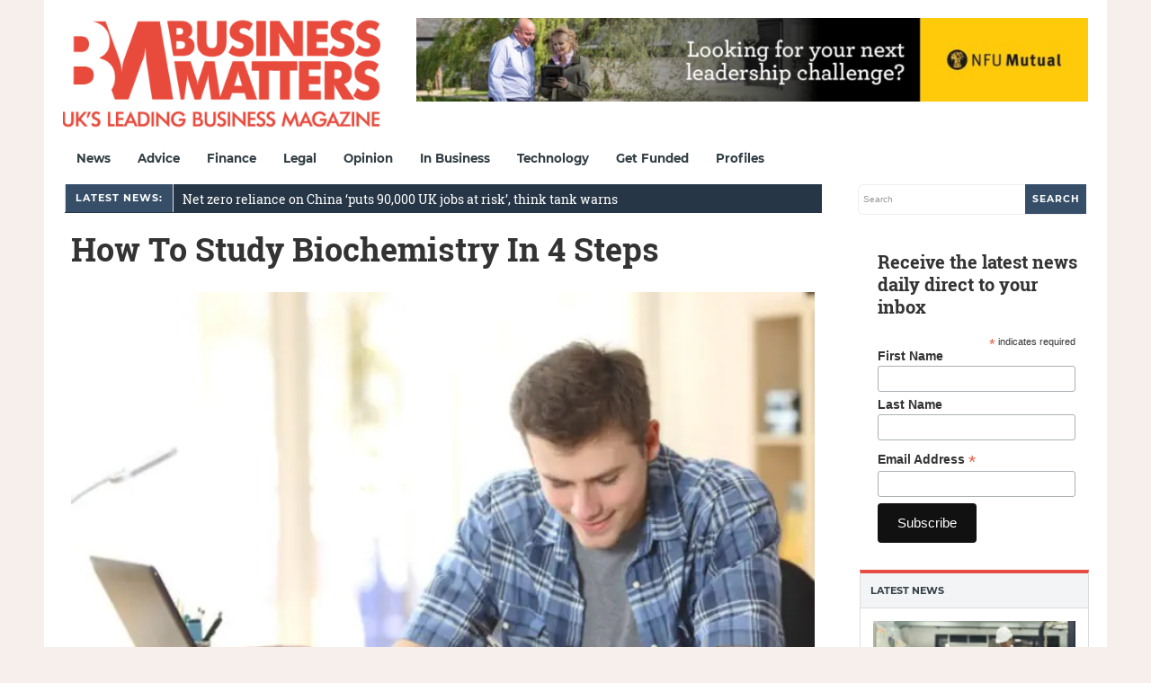

--- FILE ---
content_type: text/html; charset=utf-8
request_url: https://www.google.com/recaptcha/api2/aframe
body_size: 268
content:
<!DOCTYPE HTML><html><head><meta http-equiv="content-type" content="text/html; charset=UTF-8"></head><body><script nonce="-RVvd6P3NHI1Wq5f8EfBuA">/** Anti-fraud and anti-abuse applications only. See google.com/recaptcha */ try{var clients={'sodar':'https://pagead2.googlesyndication.com/pagead/sodar?'};window.addEventListener("message",function(a){try{if(a.source===window.parent){var b=JSON.parse(a.data);var c=clients[b['id']];if(c){var d=document.createElement('img');d.src=c+b['params']+'&rc='+(localStorage.getItem("rc::a")?sessionStorage.getItem("rc::b"):"");window.document.body.appendChild(d);sessionStorage.setItem("rc::e",parseInt(sessionStorage.getItem("rc::e")||0)+1);localStorage.setItem("rc::h",'1768728923626');}}}catch(b){}});window.parent.postMessage("_grecaptcha_ready", "*");}catch(b){}</script></body></html>